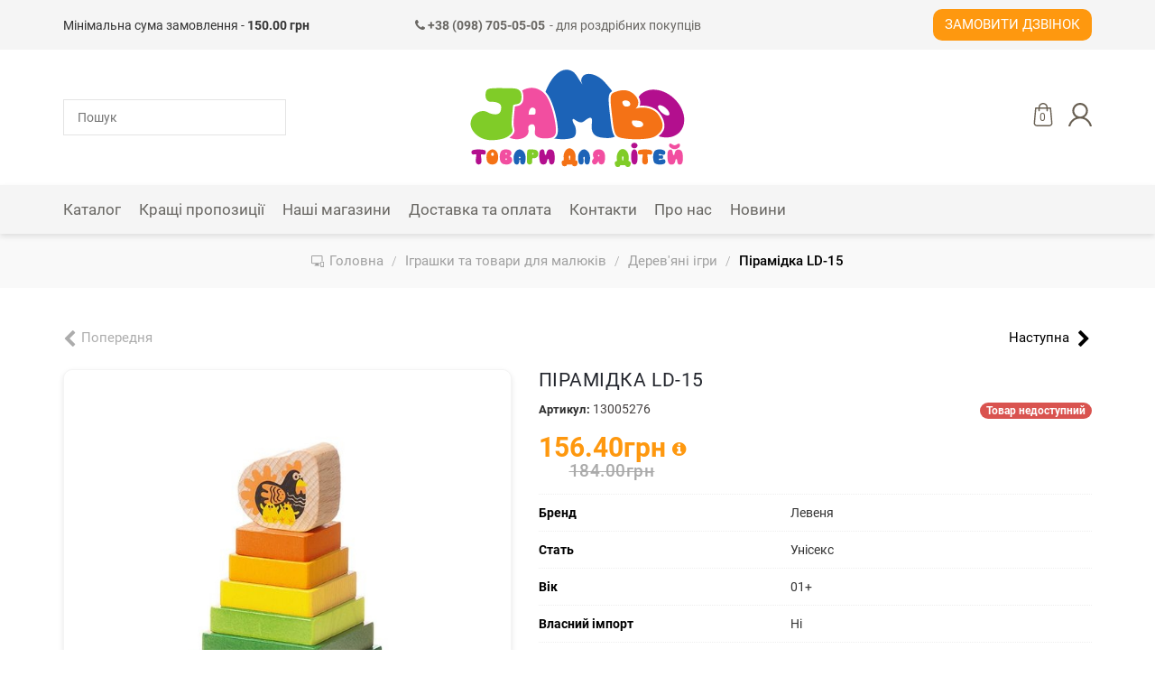

--- FILE ---
content_type: text/html; charset=UTF-8
request_url: https://jambo.ua/08-igrushki-i-tovary-dlya-malyshey/98-derevyannye-igry/200589035-piramidka-ld-15
body_size: 15609
content:
<!DOCTYPE html>
<html lang="uk">
<head>
    <title>Пірамідка LD-15 - JAMBO купити в Києві, Україні за вигідною ціною на jambo.ua</title>
    <meta http-equiv="Content-Type" content="text/html; charset=UTF-8">
    <meta http-equiv="X-UA-Compatible" content="IE=edge">
    <meta name="viewport" content="width=device-width, initial-scale=1, maximum-scale=1">
    <meta name="format-detection" content="telephone=no">
    <meta name="theme-color" content="#3a3c43">
    <meta name="msapplication-navbutton-color" content="#3a3c43">
    <meta name="apple-mobile-web-app-capable" content="yes">
    <meta name="apple-mobile-web-app-status-bar-style" content="#3a3c43">
    <meta name="csrf-param" content="_csrf">
<meta name="csrf-token" content="FsDbo-1SZF5ZqinMzZFJR3NEtikAxkQ1wRIiyT27_atf8rPJjGZTNSmYW4Oh5R4tQTTlQFGOMHOzQhv7a-mH8g==">
    <meta name="title" content="Пірамідка LD-15 - JAMBO купити в Києві, Україні за вигідною ціною на jambo.ua">
<meta name="description" content="Пірамідка LD-15 в інтернет-магазині jambo.ua за найкращими цінами ✈ Доставка по всій Україні">
<meta property="og:title" content="Пірамідка LD-15 - JAMBO купити в Києві, Україні за вигідною ціною на jambo.ua">
<meta property="og:description" content="Пірамідка LD-15 в інтернет-магазині jambo.ua за найкращими цінами ✈ Доставка по всій Україні">
<meta property="og:image" content="https://jambo.ua/uploads/products/original/15457/3ba532d318dba72c01ae80d678594bded16132ac.jpg">
<meta property="og:url" content="https://jambo.ua/08-igrushki-i-tovary-dlya-malyshey/98-derevyannye-igry/200589035-piramidka-ld-15">
<meta property="og:type" content="website">
<meta property="og:site_name" content="Jambo">
<meta name="facebook-domain-verification" content="5sphkiyqy38icxe1qkdd2ve07hrha5">
<link href="https://jambo.ua/08-igrushki-i-tovary-dlya-malyshey/98-derevyannye-igry/200589035-piramidka-ld-15" rel="canonical">
<link href="/css/bootstrap.min.css?v=0.09" rel="stylesheet">
<link href="/fonts/roboto/roboto-v20-cyrillic-300.woff2" rel="preload" as="font" crossorigin>
<link href="/fonts/roboto/roboto-v20-cyrillic-regular.woff2" rel="preload" as="font" crossorigin>
<link href="/fonts/roboto/roboto-v20-cyrillic-500.woff2" rel="preload" as="font" crossorigin>
<link href="/fonts/roboto/roboto-v20-cyrillic-700.woff2" rel="preload" as="font" crossorigin>
<link href="/fonts/roboto/roboto-v20-cyrillic-900.woff2" rel="preload" as="font" crossorigin>
<link href="/fonts/fontawesome/fontawesome-webfont.woff2" rel="preload" as="font" crossorigin>
<link href="/css/main.css?v=0.50" rel="stylesheet">
<style>.iti-mobile .intl-tel-input.iti-container{
    z-index: 99999;
}</style>
<script>var messages = {"options":{"title":"Попередження","msg":"\u003Cp\u003EВи повинні вказати всі опції товару.\u003C\/p\u003E"},"button":{"update":"Обновити","updated":"Поновлено","add":"У кошик","added":"Додано"},"phones":{"-99":"Невірний номер телефону","0":"Невірний номер телефону","1":"Невірний код країни","2":"Номер телефону короткий","3":"Номер телефону довгий","4":"Невірний номер телефону"},"validations":{"phone":"Невірний номер телефону"}};
var packText = "";
var AppConfig = {"language":"uk","events":true};</script>    <!-- Google Tag Manager -->
<script>
    (function (w, d, s, l, i) {
        w[l] = w[l] || [];
        w[l].push({
            'gtm.start':
                new Date().getTime(), event: 'gtm.js'
        });
        var f = d.getElementsByTagName(s)[0],
            j = d.createElement(s),
            dl = l != 'dataLayer' ? '&l=' + l : '';
        j.async = true;
        j.src =
            'https://www.googletagmanager.com/gtm.js?id=' + i + dl;
        f.parentNode.insertBefore(j, f);
    })(window, document, 'script', 'dataLayer', 'GTM-KXSMRQH');
</script>
<!-- End Google Tag Manager -->    <!-- Global Site Tag (gtag.js)-->
<script async src="https://www.googletagmanager.com/gtag/js?id=AW-602514851"></script>
<script>
    window.dataLayer = window.dataLayer || [];
    function gtag() {dataLayer.push(arguments);}
    gtag('js', new Date());
    gtag('config', 'AW-602514851');
</script>
<!-- End Global Site Tag -->    <!-- Facebook Pixel Code -->
<script>
    !function(f,b,e,v,n,t,s)
    {if(f.fbq)return;n=f.fbq=function(){n.callMethod?
        n.callMethod.apply(n,arguments):n.queue.push(arguments)};
        if(!f._fbq)f._fbq=n;n.push=n;n.loaded=!0;n.version='2.0';
        n.queue=[];t=b.createElement(e);t.async=!0;
        t.src=v;s=b.getElementsByTagName(e)[0];
        s.parentNode.insertBefore(t,s)}(window,document,'script', 'https://connect.facebook.net/en_US/fbevents.js');
    fbq('init', '687563318630218');
    fbq('track', 'PageView');
</script>
<!-- End Facebook Pixel Code --></head>
<body>
<noscript><img height="1" width="1" src="https://www.facebook.com/tr?id=687563318630218&ev=PageView&noscript=1" alt="facebook"></noscript><!-- Google Tag Manager (no)-->
<noscript>
    <iframe src="https://www.googletagmanager.com/ns.html?id=GTM-KXSMRQH"
            width="0"
            height="0"
            style="display:none;visibility:hidden"></iframe>
</noscript>
<!-- End Google Tag Manager -->
<div class="overlay"></div>
<div class="loader-wrap" style="z-index: 8050;">
    <div class="loader"></div>
</div>

<header>
    <div class="top_bar hidden-xs">
        <div class="container">
            <div class="contactinfo">
                <div class="col-xs-12 col-sm-6 col-md-4">Мінімальна сума замовлення - <b>150.00 грн</b></div><div class="col-xs-12 col-sm-6 col-md-4 text-left"><a href="tel:+380987050505" style="font-size:14px; color:#696763; display: block; white-space: nowrap;"><i class="fa fa-phone"></i><strong> +38 (098) 705-05-05</strong><span style="display: inline-block; margin-left: 5px;">- для роздрібних покупців</span></a></div><div class="col-xs-12 col-sm-12 col-md-4 request-call-block"><a class="request-call-button button text-uppercase user-options-link fancy-link" href="/request-call" rel="nofollow">Замовити дзвінок</a></div>            </div>
        </div>
    </div>
    <div class="site-header__menubar">
        <div class="container">
            <div class="grid-container">
                <div class="header-search-container grid-item">
                    <form id="serch-form" class="vertical_align" action="/search" method="get">                    <div class="form-group">
                        <input type="text" class="search-input" name="Product[searchQuery]" placeholder="Пошук" autocomplete="off" data-url="/keylist">                    </div>
                    </form>                    <div class="search-content" id="search-content"></div>
                </div>
                <div class="site-header__logo grid-item">
                    <a href="/">
                        <img src="/images/home/Logo_JAMBO.svg" alt="Jambo" title="Jambo">
                    </a>
                </div>
                                <div class="navigation-button-block grid-item">
                    <div class="header-button header-menu-button visible-xs"><i class="fa fa-bars"></i></div>
                    <div class="mobile-phone-number text-center small visible-xs"><a href="tel:+380987050505"><i class="fa fa-phone"></i><strong> +38 (098) 705-05-05</strong></a></div>
                    <div class="header-buttons-wrap">
                        
                        <div class="header-button header-search visible-xs">
                            <a href="#" class="header-action-link header-serach-action-link"
                               title="Пошук">
                                <svg class="header-cart-icon">
                                    <use xlink:href="/img/icons/icons.svg#search"></use>
                                </svg>
                            </a>
                        </div>
                                                <div class="header-button header-cart">
                            <a href="#" class="header-action-link header-cart-action-link"
                               title="Кошик">
                                <svg class="header-cart-icon">
                                    <use xlink:href="/img/icons/icons.svg#shopping-bag"/>
                                </svg>
                                <span
                                    class="header-quantity-value header-cart-quantity-value">0</span>
                            </a>
                        </div>
                        <div class="header-button header-authorization dropdown">
                                <a href="/login"
       class="header-action-link user-options-link fancy-link login">
        <svg class="header-cart-icon"><use xlink:href="/img/icons/icons.svg#user"></use></svg>
    </a>
                        </div>
                    </div>
                </div>
            </div>
        </div>
    </div>
    <div class="top_bar visible-xs">
        <div class="container">
            <div class="contactinfo">
                <div class="col-xs-12 request-call-block">
                    <a class="request-call-button button text-uppercase user-options-link fancy-link" href="/request-call" rel="nofollow">Замовити дзвінок</a>                </div>
            </div>
        </div>
    </div>
    <div class="menubar-section hidden-xs">
        <div class="container">
            <div class="vertical_align flex-justify-between">
                <div class="mainmenu">
                    <ul id="main-menu" class="navbar-nav collapsebar-collapse"><li class="dropdown"><a class="has-arrow dropdown-toggle" href="/catalog" data-toggle="dropdown"><span class="page-section-menu-title">Каталог</span> </a><ul id="w4" class="container dropdown-menu"><li class="catalogue-dropdown-menu flex">
        <div class="showcase-block">
        <ul id="w2" class="showcase-colection-list"><li style="height:25%" data-key="0"><a href="/luchshee-predlozhenie" data-image="/uploads/images/showcases/1603310050_rXjKcE.png"><svg style="fill:#3891E6;"><use xlink:href="/img/icons/icons.svg#fire"></use></svg>Найкраща пропозиція</a></li>
<li style="height:25%" data-key="1"><a href="/new" data-image="/uploads/images/slides/new.jpg"><svg style="fill:#4FA86A;"><use xlink:href="/img/icons/icons.svg#web"></use></svg>New</a></li>
<li style="height:25%" data-key="2"><a href="/hit" data-image="/uploads/images/slides/images_HIT.jpg"><svg style="fill:#794DA6;"><use xlink:href="/img/icons/icons.svg#shapes"></use></svg>Hit</a></li>
<li style="height:25%" data-key="3"><a href="/sale" data-image="/uploads/images/slides/53736_onsite_bet_ket_sale.jpg"><svg style="fill:#0000CC;"><use xlink:href="/img/icons/icons.svg#percentage"></use></svg>Sale</a></li></ul>    </div>

        <div class="category-block">
        <div class="category-colection-block flex">
            <ul class="category-colection-list" style="width:50%"><li><a href="/catalogue" data-image="/img/white_image.png">Усі товари</a></li><li><a href="/01-igrushki-dlya-malchikov" data-image="/uploads/images/slides/igrushki-dlya-malchikov.jpg">Іграшки для хлопчиків</a></li><li><a href="/02-igrushki-dlya-devochek" data-image="/uploads/images/slides/devochek.jpg">Іграшки для дівчаток</a></li><li><a href="/06-razvivayushchie-i-tvorcheskie-igry" data-image="/uploads/images/categories/1597748486_aGTJ1m.jpg">Розвиваючі і творчі ігри</a></li><li><a href="/07-sport-i-otdykh" data-image="/uploads/images/categories/1597748570_WBT0T0.jpg">Спорт і відпочинок</a></li><li><a href="/08-igrushki-i-tovary-dlya-malyshey" data-image="/uploads/images/categories/1597748924_ZEx1nY.jpg">Іграшки та товари для малюків</a></li><li><a href="/10-myagkaya-igrushka" data-image="/uploads/images/categories/1597753003_CrwGlU.jpg">М&#039;яка іграшка</a></li><li><a href="/11-transport-dlya-detey" data-image="/uploads/images/slides/%D0%A2%D1%80%D0%B0%D0%BD%D1%81%D0%BF%D0%BE%D1%80%D1%82.jpg">Транспорт для дітей</a></li><li><a href="/12-knigi-i-kantselyariya" data-image="/uploads/images/categories/1597753033_GAdktB.jpg">Книги і канцелярія</a></li><li><a href="/157-sumki--koshelki--breloki" data-image="/uploads/images/categories/1597753619_Uk05q6.jpg">Сумки, гаманці, брелоки</a></li></ul><ul class="category-colection-list" style="width:50%"><li><a href="/22-antistress" data-image="/uploads/images/categories/1597821642_dajus5.jpg">Антистрес</a></li><li><a href="/23-vse-dlya-prazdnika" data-image="/uploads/images/categories/1597821693_vpFNEj.jpg">Все для свята</a></li><li><a href="/25-sezonnye-tovary" data-image="/uploads/images/categories/1597753388_JvbwD8.jpg">Сезонні товари</a></li><li><a href="/94-igrushki-na-radioupravlenii" data-image="/uploads/images/categories/1604995772_VscGpi.png">Іграшки на радіокеруванні</a></li><li><a href="/04-konstruktory/125-konstruktory-dlya-malyshey" data-image="/img/icons/no_image.jpg">Конструктори для малюків</a></li><li><a href="/109-igrovye-figurki" data-image="/uploads/images/categories/1604995688_FDE3OV.jpg">Ігрові фігурки</a></li><li><a href="/158-multimedia-i-aksessuary" data-image="/uploads/images/categories/1597822089_utVtIG.jpg">Мультимедіа та аксесуари</a></li><li><a href="/173-geymerskiy-merch" data-image="/uploads/images/categories/1597821890_gndm_f.jpg">Геймерський мерч</a></li><li><a href="/209-turizm-i-kemping" data-image="/img/icons/no_image.jpg">Туризм і кемпінг</a></li><li><a href="/227-dorozhni-sumki-ta-valizi" data-image="/img/icons/no_image.jpg">Дорожні сумки та валізи</a></li></ul>        </div>
        <div class="product-block">
                        <img src="/img/white_image.png" alt="Jambo">
        </div>
    </div>
</li></ul></li>
<li><a href="/luchshee-predlozhenie"><span class="page-section-menu-title">Кращі пропозиції</span></a></li>
<li><a href="/addresses"><span class="page-section-menu-title">Наші магазини</span></a></li>
<li><a href="/delivery"><span class="page-section-menu-title">Доставка та оплата</span></a></li>
<li><a href="/contacts"><span class="page-section-menu-title">Контакти</span></a></li>
<li><a href="/about"><span class="page-section-menu-title">Про нас</span></a></li>
<li><a href="/news"><span class="page-section-menu-title">Новини</span></a></li></ul>                </div>
                                <div class="navigation-button-block">
                    <div class="header-button header-cart">
                        <a href="#" class="header-action-link header-cart-action-link"
                           title="Кошик">
                            <svg class="header-cart-icon">
                                <use xlink:href="/img/icons/icons.svg#shopping-bag"/>
                            </svg>
                            <span
                                class="header-quantity-value header-cart-quantity-value">0</span>
                        </a>
                    </div>
                    <div
                        class="header-button header-authorization dropdown">    <a href="/login"
       class="header-action-link user-options-link fancy-link login">
        <svg class="header-cart-icon"><use xlink:href="/img/icons/icons.svg#user"></use></svg>
    </a>
</div>
                </div>
            </div>
        </div>
    </div>
</header>
    <div class="breadcrumbs">
        <div class="container">
            <ul class="breadcrumb" itemscope itemtype="http://schema.org/BreadcrumbList"><li itemprop="itemListElement" itemscope itemtype="http://schema.org/ListItem"><a class="home-link" href="/" itemprop="item"><span itemprop="name">Головна</span></a><meta itemprop="position" content="1" ></li><li itemprop="itemListElement" itemscope itemtype="http://schema.org/ListItem"><a href="/08-igrushki-i-tovary-dlya-malyshey" itemprop="item"><span itemprop="name">Іграшки та товари для малюків</span></a><meta itemprop="position" content="2" ></li><li itemprop="itemListElement" itemscope itemtype="http://schema.org/ListItem"><a href="/08-igrushki-i-tovary-dlya-malyshey/98-derevyannye-igry" itemprop="item" data-url="/08-igrushki-i-tovary-dlya-malyshey/98-derevyannye-igry"><span itemprop="name">Дерев&#039;яні ігри</span></a><meta itemprop="position" content="3" ></li><li class="active" itemprop="itemListElement" itemscope itemtype="http://schema.org/ListItem"><span itemprop="name">Пірамідка LD-15</span><meta itemprop="position" content="4" ></li></ul>        </div>
    </div>

<div class="card-product-index" itemscope itemtype="https://schema.org/Product" data-category="Дерев'яні ігри">
    <div class="container">
        <div class="row">
            <div class="col-xs-12">
                <div class="change-product">
                                            <span class="prev disabled">Попередня</span>                                                                <a href="/08-igrushki-i-tovary-dlya-malyshey/98-derevyannye-igry/13001145-shnurivka-derev---tvarini--art--yji041103----500sht----derevo--blister--14x14x1sm--jambo--200494114" data-pjax="0"><span class="next">Наступна</span></a>                                    </div>
            </div>
        </div>
        <div class="row card-product-wrap">
            <div class="card-product-image-box">
                                <div class="card-display-image">
                                                            <span class="label-wrapper sold">
                            <span class="showcase-label">Продано</span>
                        </span>

                    <div id="w0" class="product-images"><div class="slider-item"><a class="card-image-link" href="#" rel="nofollow" data-type="image" data-src="/uploads/products/original/15457/3ba532d318dba72c01ae80d678594bded16132ac.jpg" data-thumbnail="/uploads/products/original/15457/3ba532d318dba72c01ae80d678594bded16132ac.jpg"><img src="/uploads/products/original/15457/3ba532d318dba72c01ae80d678594bded16132ac.jpg" alt="Пірамідка LD-15" title="Пірамідка LD-15" itemprop="image" content="/uploads/products/original/15457/3ba532d318dba72c01ae80d678594bded16132ac.jpg"></a></div></div><div id="thumbnail-wrap"></div>                </div>
            </div>
            <div class="card-product-info-box">
                <input type="hidden" class="product-pk-input" name="DocumentContent[product_id]" value="15457" data-url="/checkout/shops?product_id=15457">                <input type="hidden" id="delivery_object_id" name="Document[delivery_object_id]">                <div id="pjax-product-card-container" data-pjax-container="" data-pjax-timeout="3000" data-url="/products/index?path=08-igrushki-i-tovary-dlya-malyshey/98-derevyannye-igry/200589035-piramidka-ld-15">                                <h1 class="product-header-title" itemprop="name">Пірамідка LD-15</h1>

                <div class="card-product-header-info stock-item">
                                        <div class="product-header-article">
                        <span>Артикул: </span>13005276                        <meta itemprop="mpn" content="13005276">
                        <meta itemprop="productID" content="13005276">
                        <meta itemprop="sku" content="13005276">
                    </div>

                                                                <div class="product-stock-status">
                                                            <span class="badge" style="background: #d9534f">Товар недоступний</span>                                                    </div>
                                    </div>
                <div class="card-product-stock-options">
                                        <div class="product-stock-info">
                                                <div class="product-stock-price-wrap" itemprop="offers" itemscope
                             itemtype="https://schema.org/Offer">
                            <div class="product-item-price-block"><div class="product-price">156.40грн<input type="hidden" class="product-price-input" name="Product[price]" value="156.4">                                    <span class="price-info">
                                            <i class="fa fa-info-circle"></i>                                        <span class="price-info-wrap">
                                            <span
                                                class="price-info-content">Акційна ціна</span>
                                        </span>
                                    </span>
                                </div><div class="product-price-old">184.00грн</div></div><meta itemprop="price" content="156.40">                            <meta itemprop="priceCurrency" content="UAH">
                            <meta itemprop="availability" content="http://schema.org/InStock">
                            <meta itemprop="url" content="https://jambo.ua/08-igrushki-i-tovary-dlya-malyshey/98-derevyannye-igry/200589035-piramidka-ld-15">
                            <meta itemprop="itemCondition" content="https://schema.org/NewCondition">
                            <meta itemprop="priceValidUntil" content="2027-01-21">
                        </div>
                    </div>

                                                                <div class="features">
                                                            <div class="feature-item">
                                    <span class="feature-title">Бренд</span>
                                    <span class="feature-value">Левеня</span>
                                                                            <div class="hidden" itemprop="brand" itemtype="https://schema.org/Brand" itemscope>
                                            <meta itemprop="name" content="Левеня">
                                        </div>
                                                                    </div>
                                                            <div class="feature-item">
                                    <span class="feature-title">Стать</span>
                                    <span class="feature-value">Унісекс</span>
                                                                    </div>
                                                            <div class="feature-item">
                                    <span class="feature-title">Вік</span>
                                    <span class="feature-value">01+</span>
                                                                    </div>
                                                            <div class="feature-item">
                                    <span class="feature-title">Власний імпорт</span>
                                    <span class="feature-value">Ні</span>
                                                                    </div>
                                                    </div>
                    
                    <div class="card-product-options">
                                                                                <div class="product-options-wrap product-quantity-wrap">
                                <div class="product-options-item">
                                    <div class="quantity-counter-wrap product-card-button-block disabled">
                                        <p class="product-option-title"></p>
                                        <div class="cart-product-quantity">
                                            <span class="product-less" data-value="-1"></span>
                                            <input type="number" class="product-quantity" name="DocumentContent[quantity]" value="1" data-pack-count="1" data-max="1" data-control="1" data-relative-input=".product-pack" data-update-url="/checkout/update/15457">                                            <input type="text" class="product-pack hidden" name="DocumentContent[number_of_packs]" value="1 уп." data-max="1" data-control="1" data-pack-count="1" data-relative-input=".product-quantity" data-update-url="/checkout/update/15457">                                            <span class="product-more" data-value="1"></span>
                                        </div>
                                        <div class="quantity-max">
                                            <div
                                                class="quantity-max-content">Доступно: 1</div>
                                        </div>
                                                                            </div>
                                    <div class="product-card-button-block">
                                        <p class="product-option-title"></p>
                                        <a class="button add-to-cart-button" rel="nofollow"
                                           href="/checkout/add"
                                           data-product="15457">
                                            <span class="cart-button-image-block">
                                                <svg><use xlink:href="/img/icons/icons.svg#shopping-bag-1"/></svg>
                                                <span
                                                    class="count_on_document hidden">0</span>
                                            </span>
                                            <span class="title">У кошик</span>                                        </a>
                                    </div>

                                                                                                                <div class="product-card-button-block text-center" style="width: 100%;">
                                            <p class="product-option-title"></p>
                                            <a class="blue-button pickup-today-button" rel="nofollow" href="#shops">
                                                    <span class="cart-button-image-block">
                                                        <svg><use xlink:href="/img/icons/page-icon.svg#delivery"/></svg>
                                                    </span> Забрати з магазину</a>
                                        </div>
                                                                    </div>
                            </div>
                                            </div>
                </div>
                </div>
                <!-- Описание, характеристики товара-->
                <div class="product-info-footer">
                    <ul class="products-info-tabs" role="tablist">
                        <li role="presentation" class="active">
                            <a href="#description" aria-controls="description" role="tab"
                               data-toggle="tab" rel="nofollow">Опис</a>
                        </li>
                        <li role="presentation">
                            <a href="#payment" aria-controls="payment" role="tab"
                               data-toggle="tab" rel="nofollow">Оплата</a>
                        </li>
                        <li role="presentation">
                            <a href="#delivery" aria-controls="delivery" role="tab"
                               data-toggle="tab" rel="nofollow">Доставка</a>
                        </li>
                        <li role="presentation">
                            <a href="#return" aria-controls="return" role="tab"
                               data-toggle="tab" rel="nofollow">Повернення</a>
                        </li>
                    </ul>
                    <div class="tab-content products-info">

                                                <div role="tabpanel" class="tab-pane active"
                             id="description" itemprop="description">
                                                            Дерев'яна розвиваюча іграшка пірамідка "LD-15" Cubika<br/>Гра з пірамідкою знайомить дитину з формами і геометричними фігурами.<br/>Розвиває моторику рук і логічне мислення.<br/><br/>Для дітей від 18 місяців.<br/><br/>Розмір упаковки: 9х9х13 см                                                    </div>

                                                <div role="tabpanel" class="tab-pane" id="payment">
                            <p><span style="font-size:14px;"></span></p>

<p><b>1. ОПЛАТА НА БАНКІВСЬКІ РЕКВІЗИТИ ПРИВАТБАНКУ</b></p>

<p style="margin-left:30pt;">Замовлення Ви можете оплатити на банківські реквізити ПриватБанку - переказ через термінал або сервіс Приват24.</p>

<p><b>2. ОНЛАЙН ОПЛАТА </b></p>

<p style="margin-left:35.4pt;">Картою Visa / Mastercard на сайті, через LiqPay від «Приват Банк»</p>

<p><b>3. ОПЛАТА ПРИ ОТРИМАННІ</b></p>

<p><span style="color:rgb(0,0,0);font-family:Tahoma, sans-serif, Arial, Helvetica;white-space:pre-wrap;">Ви можете оплатити замовлення при отриманні у відділенні "Нова пошта" та "Justin"</span></p>

<p><span style="color:rgb(0,0,0);font-family:Tahoma, sans-serif, Arial, Helvetica;white-space:pre-wrap;">Важливо! При виборі оплати при отриманні - <strong>обов'язкова передплата 150 грн</strong> на карту "ПриватБанк"</span><span style="color:rgb(0,0,0);font-family:Tahoma, sans-serif, Arial, Helvetica;white-space:pre-wrap;"></span></p>

<p>Зверніть увагу, при виборі послуги накладеного платежу компанією перевізником нараховується додаткова плата за цю послугу.</p>

<p><span style="color:rgb(0,0,0);font-family:Tahoma, sans-serif, Arial, Helvetica;white-space:pre-wrap;">Відправка замовлень сервісом "УКРПОШТА" здійснюється тільки <strong>за умови 100% передплати</strong> на карту.</span></p>                        </div>

                                                <div role="tabpanel" class="tab-pane" id="delivery">
                            <p><b>1. ДОСТАВКА ПО УКРАЇНІ</b></p>

<ul style="margin-left:40px;margin-bottom:10px;">
	<li>Доставка в відділення «НОВА ПОШТА» протягом 1 - 3 днів</li>
	<li>Доставка в відділення JUSTIN протягом 1 - 3 днів</li>
	<li>Доставка в відділення УКРПОШТА протягом 1 - 5 днів</li>
</ul>

<p><b>2. САМОВИВІЗ</b></p>

<p style="margin-left:40px;">Після підтвердження менеджером, замовлення можна забрати на наступний день з зручного для вас магазину</p>                        </div>

                                                <div role="tabpanel" class="tab-pane" id="return">
                            <p>Гарантія повернення грошей протягом 14 днів з моменту отримання товару. При відсутності механічних пошкоджень і відповідно до "Закону про захист прав споживача". При доставці товару кур'єром, товар може бути повернутий безпосередньо в момент доставки. Якщо повернення товару доставленого кур'єром відбувається без вагомих причин: несправний товар, не відповідає замовленням, опису (колір, розмір, функціонал), вартість доставки оплачується в повному обсязі.<br />
Повернення або обмін товару може бути здійснений при відсутності механічних пошкоджень і цілісності оригінальної упаковки.<br />
Якщо на момент обміну аналогічний товар відсутній, то ви можете зробити обмін товару на аналогічний за вартістю або придбати будь-який інший товар, відповідно, з перерахуванням вартості повернутого товару.</p>                        </div>
                    </div>
                </div>
            </div>
        </div>
        <div class="row card-product-comment-block">
            <div class="col-xs-12">
                                <span itemprop="aggregateRating" itemscope="" itemtype="https://schema.org/AggregateRating" class="d-none">
                    <meta itemprop="bestRating" content="5">
                    <meta itemprop="ratingValue" content="4.5">
                    <meta itemprop="reviewCount" content="1">
                </span>
                <div class="comment-button-block">
                    <a href="/write-review/15457" data-model='15457' rel="nofollow" class="create-review button">Залишити відгук</a>
                </div>
            </div>
        </div>

                <div class="row similar-products" id="similar-pjax-container"
             data-url="/products/similar-products/15457" style="display: none;">
            <div class="col-xs-12">
                <div class="section-title">Вам може сподобатись</div>
                <div id="similar-slider-section"></div>
                <div class="request-call-wrap text-center">
                    <h3>Не знайшли потрібну іграшку?</h3>
                    <h4>Телефонуйте, ми допоможемо підібрати!</h4>
                    <a href="/request-call"
                       class="request-call-button button text-uppercase user-options-link fancy-link"
                       rel="nofollow">Замовити дзвінок</a>
                </div>
            </div>
        </div>
    </div>
</div>

    <div class="shops-map" id="shops">
    <div class="shops-map-header">Наявність в магазинах</div>
    <div class="shops-map-container">
        <div class="map-container">
            <div id="map" class="map"></div>
        </div>
        <div class="shops-wrap">
            <input type="search" id="myInput" placeholder="Пошук..." class="form-control">
            <ul class="shops-list nav" id="shops-list"></ul>
        </div>
    </div>
    <ul id="template" class="hidden"><li class="shop-item" role="button">
    <div class="shop-item-header">
        <img src="/img/gps.svg" class="location-icon" alt="icon">
        <div class="shop-item-location">
            <div class="shop-name"></div>
            <div class="shop-address"></div>
        </div>
        <div class="shop-item-quantity-wrap">
            <div class="elements-numbers">
                <span class="elements-number"></span><span> шт</span>
                <div class="quantity-info">Залишок</div>
            </div>
            <div class="empty">Немає в наявності</div>
        </div>
    </div>
    <div class="shop-item-body">
        <ul class="shop-item-info">
            <li>
                <img src="/img/calendar.svg" class="icon" alt="icon">
                <span class="shop-schedule"></span>
            </li>
            <li>
                <img src="/img/phone-call.svg" class="icon" alt="icon">
                <span class="shop-phones"></span>
            </li>
        </ul>
        <div class="button-wrap text-right">
            <button class="blue-button pickup-today" data-sold="Замовити в магазин">Придбати</button>
        </div>
    </div>
</li>
</ul>
</div>

<footer>
    <div class="footer-main-wrap">
        <div class="container">
            <div class="row">
                <div class="footer-main-menu">
                    <div class="footer-main-item">
                        <iframe id="google-shops-map"
                                style="border:0; width:100%; height:100%; "
                                class="lazy"
                                data-url="https://www.google.com/maps/d/embed?mid=1R8efT7EZ-27ToQP088JfdvC9BN2jAtOv&hl=uk"
                                data-src="https://www.google.com/maps/d/embed?mid=1R8efT7EZ-27ToQP088JfdvC9BN2jAtOv&hl=uk"></iframe>
                    </div>
                    <div class="footer-main-item">
                        <div class="footer-contact-block"><div class="footer-main-title">Контакти для роздрібних покупців:</div><div class="footer-main-list"><p><a href="tel:+380987050505" style="white-space: nowrap;"><i class="fa fa-phone"></i> +38 (098) 705-05-05</a></p></div></div>                        <div class="footer-main-title">Графік роботи:</div>
                        <div class="footer-main-list"
                             style="margin-bottom: 0;"><p style="margin-bottom:5px;">Інтернет-магазин</p>

<p style="margin-bottom:5px;">Пн-Пт: 10:00-18:00<br />
Сб-Нд: вихідний</p>

<p> </p></div>
                    </div>
                </div>
            </div>
        </div>
    </div>
    <div class="footer-copyright">
        <div class="container-fluid" style="padding: 0 76px">
            <div class="row">
                <div class="footer-copyright-wrap">

                    <div class="footer-copyright-block application-wrap">
                        <div class="application-title">Jambo&trade; в твоєму смартфоні</div>
                        <ul class="application-buttons">
                            <li class="application-buttons-item">
                                <a class="application-button" href="https://play.google.com/store/apps/details?id=ua.complife.jambo"
                                   target="_blank" title="Google Play Market" rel="nofollow">
                                    <img src="/img/application/PlayMarket-app-logo.png" alt="Google play">
                                </a>
                            </li>
                            <li class="application-buttons-item">
                                <a class="application-button" href="https://apps.apple.com/ua/app/jambo/id1518288937?l=ru"
                                   target="_blank" title="App store" rel="nofollow">
                                    <img src="/img/application/appStore-app-logo.png" alt="App store">
                                </a>
                            </li>
                        </ul>
                    </div>

                    <div class="footer-copyright-block">
                        <a href="/">
                            <img class="footer-logo-icon" src="/images/home/Logo_JAMBO.svg"
                                 alt="Jambo">
                        </a>
                    </div>

                    <div class="footer-copyright-block copyrights-wrap">
                        <div class="copyright-title">
                            &copy; 2014-2026 Jambo</div>
                        <div class="copyright-text">Всі права захищені. Використання матеріалів даного сайту можливе тільки з посиланням на джерело.</div>
                    </div>

                    <div class="footer-copyright-block footer-social"><ul class="social-list"><li><a href="https://www.instagram.com/jambo.ua/" title="Instagram" rel="nofollow" target="_blank"><i class="fa fa-instagram"></i></a></li><li><a href="https://www.facebook.com/jambo.igrashki/" title="Facebook" rel="nofollow" target="_blank"><i class="fa fa-facebook"></i></a></li></ul></div>

                    <div class="footer-copyright-block">
                        <div class="developer-link">
                            <img src="/img/complife.png" alt="СompLife" title="Розробники сайту">
                            <span>Розробники сайту</span>
                        </div>
                    </div>
                </div>
            </div>
        </div>
    </div>
</footer>
<div class="sidebar-menu">
    <div class="sidebar-block">
        <div class="sidebar-navigation-block active">
            <div class="sidebar-action-block">
                <a href="#" class="sidebar-close-button"></a>
            </div>
            <div class="sidebar-nav">
                <ul class="sidebar-nav-list">
                                            <li >
                            <a class="has-arrow" data-menu="3"                                    href="/catalog"><span class="page-section-menu-title">Каталог</span></a>
                        </li>
                                            <li >
                            <a                                    href="/luchshee-predlozhenie"><span class="page-section-menu-title">Кращі пропозиції</span></a>
                        </li>
                                            <li >
                            <a                                    href="/addresses"><span class="page-section-menu-title">Наші магазини</span></a>
                        </li>
                                            <li >
                            <a                                    href="/delivery"><span class="page-section-menu-title">Доставка та оплата</span></a>
                        </li>
                                            <li >
                            <a                                    href="/contacts"><span class="page-section-menu-title">Контакти</span></a>
                        </li>
                                            <li >
                            <a                                    href="/about"><span class="page-section-menu-title">Про нас</span></a>
                        </li>
                                            <li >
                            <a                                    href="/news"><span class="page-section-menu-title">Новини</span></a>
                        </li>
                                        <li><a href="/checkout">Мій кошик</a></li>
                    <li>
                                                    <a class="user-options-link fancy-link login"
                               href="/login">Особистий кабінет</a>
                                            </li>
                </ul>
            </div>
            <div class="sidebar-social-block"><ul class="social-list"><li><a href="https://www.instagram.com/jambo.ua/" title="Instagram" rel="nofollow" target="_blank"><i class="fa fa-instagram"></i></a></li><li><a href="https://www.facebook.com/jambo.igrashki/" title="Facebook" rel="nofollow" target="_blank"><i class="fa fa-facebook"></i></a></li></ul></div>
                        <ul class="sidebar-contacts-block">
                <li>
                    <svg class="sidebar-contacts-icon">
                        <use xlink:href="/img/icons/icons.svg#phone-call"/>
                    </svg>
                    <div class="sidebar-contacts-info">
                        <p style="margin-bottom: 10px;"><a href="mailto:jambo.kiev.ua@gmail.com" style="white-space: nowrap; color:#696763;"><i class="fa fa-envelope"></i> jambo.kiev.ua@gmail.com</a></p><p style="margin-bottom: 5px; font-weight: bold">для роздрібних покупців:</p><p style="margin-bottom: 5px;"><a href="tel:+380987050505" style="white-space: nowrap; color:#696763;"><i class="fa fa-phone"></i> +38 (098) 705-05-05</a></p><p style="margin-bottom: 10px;"><a href="mailto:jambo.toys@gmail.com" style="white-space: nowrap; color:#696763;"><i class="fa fa-envelope"></i> jambo.toys@gmail.com</a></p>                    </div>
                </li>
                <li>
                    <svg class="sidebar-contacts-icon">
                        <use xlink:href="/img/icons/icons.svg#clock"/>
                    </svg>
                    <div class="sidebar-contacts-info"><p style="margin-bottom:5px;">Інтернет-магазин</p>

<p style="margin-bottom:5px;">Пн-Пт: 10:00-18:00<br />
Сб-Нд: вихідний</p>

<p> </p></div>
                </li>
            </ul>
        </div>
                                    <div class="sidebar-dropdown-menu" data-menu="3">
                    <a href="#" class="hide-sidebar-dropdown-menu">Повернутися до меню</a>
                                            <div><ul id="sidebar-nav-list" class="sidebar-nav-list"><li><a class="category-item" href="/catalog" data-pjax="0"><span class="link-text">Усі товари</span></a></li><li class="dropdown"><a class="category-item dropdown-toggle" href="/01-igrushki-dlya-malchikov" data-pjax="0"><span class="link-text">Іграшки для хлопчиків</span></a><div class="dropdown-menu"><ul class="sub_menu"><li><a class="category-item" href="/01-igrushki-dlya-malchikov/122-roboty--transformery" data-pjax="0"><span class="link-text">Роботи, трансформери</span></a></li><li><a class="category-item" href="/01-igrushki-dlya-malchikov/91-metallicheskie-modeli-mashin" data-pjax="0"><span class="link-text">Металеві моделі машин</span></a></li><li><a class="category-item" href="/01-igrushki-dlya-malchikov/92-hotwheels" data-pjax="0"><span class="link-text">HotWheels</span></a></li><li><a class="category-item" href="/01-igrushki-dlya-malchikov/93-igrushechnyy-transport" data-pjax="0"><span class="link-text">Іграшковий транспорт</span></a></li><li><a class="category-item" href="/01-igrushki-dlya-malchikov/95-garazhi--treki--parkingi" data-pjax="0"><span class="link-text">Гаражі, треки, паркінги</span></a></li><li><a class="category-item" href="/01-igrushki-dlya-malchikov/96-igrovye-nabory" data-pjax="0"><span class="link-text">Ігрові набори</span></a></li><li><a class="category-item" href="/01-igrushki-dlya-malchikov/97-oruzhie-igrushechnoe" data-pjax="0"><span class="link-text">Зброя іграшкова</span></a></li><li><a class="category-item" href="/01-igrushki-dlya-malchikov/180-zheleznye-dorogi--poezda" data-pjax="0"><span class="link-text">Залізниці, Потяги</span></a></li><li><a class="category-item" href="/01-igrushki-dlya-malchikov/181-volchki-i-areny" data-pjax="0"><span class="link-text">Дзиги і Арени</span></a></li></ul></div></li><li class="dropdown"><a class="category-item dropdown-toggle" href="/02-igrushki-dlya-devochek" data-pjax="0"><span class="link-text">Іграшки для дівчаток</span></a><div class="dropdown-menu"><ul class="sub_menu"><li><a class="category-item" href="/02-igrushki-dlya-devochek/111-kukly-tipa-barbi" data-pjax="0"><span class="link-text">Ляльки типу Барбі</span></a></li><li><a class="category-item" href="/02-igrushki-dlya-devochek/112-pupsy--kukly" data-pjax="0"><span class="link-text">Пупси, ляльки</span></a></li><li><a class="category-item" href="/02-igrushki-dlya-devochek/113-igrushki-syurprizy--lol" data-pjax="0"><span class="link-text">Іграшки сюрпризи, LOL</span></a></li><li><a class="category-item" href="/02-igrushki-dlya-devochek/114-mebel-dlya-kukol--domiki--zamki" data-pjax="0"><span class="link-text">Меблі для ляльок, будиночки, замки</span></a></li><li><a class="category-item" href="/02-igrushki-dlya-devochek/117-kolyaski-dlya-kukol" data-pjax="0"><span class="link-text">Коляски для ляльок</span></a></li><li><a class="category-item" href="/02-igrushki-dlya-devochek/118-kukhni--posuda--bytovaya-tekhnika" data-pjax="0"><span class="link-text">Кухні, посуд, побутова техніка</span></a></li><li><a class="category-item" href="/02-igrushki-dlya-devochek/119-igrovye-nabory" data-pjax="0"><span class="link-text">Ігрові набори</span></a></li><li><a class="category-item" href="/02-igrushki-dlya-devochek/120-karety--loshadi--poni" data-pjax="0"><span class="link-text">Карети, коні, поні</span></a></li><li><a class="category-item" href="/02-igrushki-dlya-devochek/121-aksessuary-dlya-devochek" data-pjax="0"><span class="link-text">Аксесуари для дівчаток</span></a></li><li><a class="category-item" href="/02-igrushki-dlya-devochek/182-magaziny--kassovye-apparaty--produkty" data-pjax="0"><span class="link-text">Магазини, касові апарати, продукти</span></a></li></ul></div></li><li class="dropdown"><a class="category-item dropdown-toggle" href="/06-razvivayushchie-i-tvorcheskie-igry" data-pjax="0"><span class="link-text">Розвиваючі і творчі ігри</span></a><div class="dropdown-menu"><ul class="sub_menu"><li><a class="category-item" href="/06-razvivayushchie-i-tvorcheskie-igry/126-logika--golovolomki" data-pjax="0"><span class="link-text">Логіка, головоломки</span></a></li><li><a class="category-item" href="/06-razvivayushchie-i-tvorcheskie-igry/127-sportivnye-nastolnye-igry" data-pjax="0"><span class="link-text">Спортивні настільні ігри</span></a></li><li><a class="category-item" href="/06-razvivayushchie-i-tvorcheskie-igry/128-molberty--dostochki-dlya-risovaniya" data-pjax="0"><span class="link-text">Мольберти, дощечки для малювання</span></a></li><li><a class="category-item" href="/06-razvivayushchie-i-tvorcheskie-igry/129-nabory-dlya-tvorchestva" data-pjax="0"><span class="link-text">Набори для творчості</span></a></li><li><a class="category-item" href="/06-razvivayushchie-i-tvorcheskie-igry/131-muzykalnye-instrumenty" data-pjax="0"><span class="link-text">Музичні інструменти</span></a></li><li><a class="category-item" href="/06-razvivayushchie-i-tvorcheskie-igry/132-nastolnye-igry" data-pjax="0"><span class="link-text">Настільні ігри</span></a></li><li><a class="category-item" href="/06-razvivayushchie-i-tvorcheskie-igry/192-nabory-dlya-lepki--kineticheskiy-pesok" data-pjax="0"><span class="link-text">Набори для ліплення, кінетичний пісок</span></a></li><li><a class="category-item" href="/06-razvivayushchie-i-tvorcheskie-igry/193-nauchnye-igry--opyty" data-pjax="0"><span class="link-text">Наукові ігри, досліди</span></a></li><li><a class="category-item" href="/06-razvivayushchie-i-tvorcheskie-igry/194-pazly--mozaiki" data-pjax="0"><span class="link-text">Пазли, мозаїки</span></a></li><li><a class="category-item" href="/06-razvivayushchie-i-tvorcheskie-igry/201-kartiny-po-nomeram--gravyury" data-pjax="0"><span class="link-text">Картини за номерами, гравюри</span></a></li></ul></div></li><li class="dropdown"><a class="category-item dropdown-toggle" href="/07-sport-i-otdykh" data-pjax="0"><span class="link-text">Спорт і відпочинок</span></a><div class="dropdown-menu"><ul class="sub_menu"><li><a class="category-item" href="/07-sport-i-otdykh/135-sportivnye-igry" data-pjax="0"><span class="link-text">Спортивні ігри</span></a></li><li><a class="category-item" href="/07-sport-i-otdykh/136-bokserskie-nabory" data-pjax="0"><span class="link-text">Боксерські набори</span></a></li><li><a class="category-item" href="/07-sport-i-otdykh/137-skeyty--roliki" data-pjax="0"><span class="link-text">Скейти, ролики</span></a></li><li><a class="category-item" href="/07-sport-i-otdykh/138-palatki--korziny" data-pjax="0"><span class="link-text">Намети, кошики</span></a></li><li><a class="category-item" href="/07-sport-i-otdykh/140-myachi" data-pjax="0"><span class="link-text">М&#039;ячі</span></a></li><li><a class="category-item" href="/07-sport-i-otdykh/141-sportivnye-aksessuary" data-pjax="0"><span class="link-text">Спортивні аксесуари</span></a></li></ul></div></li><li class="dropdown"><a class="category-item dropdown-toggle" href="/08-igrushki-i-tovary-dlya-malyshey" data-pjax="0"><span class="link-text">Іграшки та товари для малюків</span></a><div class="dropdown-menu"><ul class="sub_menu"><li><a class="category-item" href="/08-igrushki-i-tovary-dlya-malyshey/101-igrushki-i-aksessuary-dlya-kupaniya" data-pjax="0"><span class="link-text">Іграшки та аксесуари для купання</span></a></li><li><a class="category-item" href="/08-igrushki-i-tovary-dlya-malyshey/103-katalki" data-pjax="0"><span class="link-text">Каталки</span></a></li><li><a class="category-item" href="/08-igrushki-i-tovary-dlya-malyshey/105-proektory-i-svetilniki" data-pjax="0"><span class="link-text">Проектори та світильники</span></a></li><li><a class="category-item" href="/08-igrushki-i-tovary-dlya-malyshey/106-pogremushki--prorezyvateli" data-pjax="0"><span class="link-text">Брязкальця, прорізувачі</span></a></li><li><a class="category-item" href="/08-igrushki-i-tovary-dlya-malyshey/107-razvivayushchie-igrushki" data-pjax="0"><span class="link-text">Розвиваючі іграшки</span></a></li><li><a class="category-item" href="/08-igrushki-i-tovary-dlya-malyshey/108-kovriki" data-pjax="0"><span class="link-text">Килимки</span></a></li><li><a class="category-item" href="/08-igrushki-i-tovary-dlya-malyshey/110-aksessuary-dlya-detey" data-pjax="0"><span class="link-text">Аксесуари для дітей</span></a></li><li><a class="category-item" href="/08-igrushki-i-tovary-dlya-malyshey/98-derevyannye-igry" data-pjax="0"><span class="link-text">Дерев&#039;яні ігри</span></a></li><li><a class="category-item" href="/08-igrushki-i-tovary-dlya-malyshey/183-podveski-na-krovatki-i-kolyaski--mobili" data-pjax="0"><span class="link-text">Підвіски на ліжечка і коляски, мобілі</span></a></li><li><a class="category-item" href="/08-igrushki-i-tovary-dlya-malyshey/184-pryguny" data-pjax="0"><span class="link-text">Стрибуни</span></a></li><li><a class="category-item" href="/08-igrushki-i-tovary-dlya-malyshey/185-sortery--piramidki" data-pjax="0"><span class="link-text">Сортери, пірамідки</span></a></li><li><a class="category-item" href="/08-igrushki-i-tovary-dlya-malyshey/186-telefony--planshety--interaktivnye-plakaty" data-pjax="0"><span class="link-text">Телефони, планшети, інтерактивні плакати</span></a></li></ul></div></li><li><a class="category-item" href="/10-myagkaya-igrushka" data-pjax="0"><span class="link-text">М&#039;яка іграшка</span></a></li><li class="dropdown"><a class="category-item dropdown-toggle" href="/11-transport-dlya-detey" data-pjax="0"><span class="link-text">Транспорт для дітей</span></a><div class="dropdown-menu"><ul class="sub_menu"><li><a class="category-item" href="/11-transport-dlya-detey/133-velosipedy" data-pjax="0"><span class="link-text">Велосипеди</span></a></li><li><a class="category-item" href="/11-transport-dlya-detey/134-samokaty--begovely" data-pjax="0"><span class="link-text">Самокати, велобіг</span></a></li><li><a class="category-item" href="/11-transport-dlya-detey/195-tolokary" data-pjax="0"><span class="link-text">Толокари</span></a></li></ul></div></li><li class="dropdown"><a class="category-item dropdown-toggle" href="/12-knigi-i-kantselyariya" data-pjax="0"><span class="link-text">Книги і канцелярія</span></a><div class="dropdown-menu"><ul class="sub_menu"><li><a class="category-item" href="/12-knigi-i-kantselyariya/160-knigi--razvivayushchie-materialy" data-pjax="0"><span class="link-text">Книги, розвиваючі матеріали</span></a></li><li><a class="category-item" href="/12-knigi-i-kantselyariya/161-albomy--raskraski" data-pjax="0"><span class="link-text">Альбоми, розмальовки</span></a></li><li><a class="category-item" href="/12-knigi-i-kantselyariya/162-tsvetnaya-bumaga--karton" data-pjax="0"><span class="link-text">Кольоровий папір, картон</span></a></li><li><a class="category-item" href="/12-knigi-i-kantselyariya/163-karandashi--ruchki--korrektory" data-pjax="0"><span class="link-text">Олівці, ручки, коректори</span></a></li><li><a class="category-item" href="/12-knigi-i-kantselyariya/164-kraski--kisti--stakanchiki" data-pjax="0"><span class="link-text">Фарби, пензлі, стаканчики</span></a></li><li><a class="category-item" href="/12-knigi-i-kantselyariya/165-tetradi--bloknoty" data-pjax="0"><span class="link-text">Зошити, блокноти</span></a></li><li><a class="category-item" href="/12-knigi-i-kantselyariya/166-flomastery--markery" data-pjax="0"><span class="link-text">Фломастери, маркери</span></a></li><li><a class="category-item" href="/12-knigi-i-kantselyariya/167-kley--gliter" data-pjax="0"><span class="link-text">Клей, глітер</span></a></li><li><a class="category-item" href="/12-knigi-i-kantselyariya/168-tochilki--lastiki--lineyki" data-pjax="0"><span class="link-text">Точила, гумки, лінійки</span></a></li><li><a class="category-item" href="/12-knigi-i-kantselyariya/169-plastilin" data-pjax="0"><span class="link-text">Пластилін</span></a></li><li><a class="category-item" href="/12-knigi-i-kantselyariya/170-zakladki--indeksy--nakleyki" data-pjax="0"><span class="link-text">Закладки, індекси, наклейки</span></a></li><li><a class="category-item" href="/12-knigi-i-kantselyariya/171-nozhnitsi--kantselyarskie-nozhi" data-pjax="0"><span class="link-text">Ножиці, канцелярські ножі</span></a></li><li><a class="category-item" href="/12-knigi-i-kantselyariya/172-kantselyarskie-prenadlezhnosti" data-pjax="0"><span class="link-text">Канцелярське приладдя</span></a></li></ul></div></li><li><a class="category-item" href="/157-sumki--koshelki--breloki" data-pjax="0"><span class="link-text">Сумки, гаманці, брелоки</span></a></li><li class="dropdown"><a class="category-item dropdown-toggle" href="/22-antistress" data-pjax="0"><span class="link-text">Антистрес</span></a><div class="dropdown-menu"><ul class="sub_menu"><li><a class="category-item" href="/22-antistress/190-skvishi--igrushki-tyanuchki" data-pjax="0"><span class="link-text">Сквіші, іграшки-тягучки</span></a></li><li><a class="category-item" href="/22-antistress/191-slaymy" data-pjax="0"><span class="link-text">Слайми</span></a></li></ul></div></li><li><a class="category-item" href="/23-vse-dlya-prazdnika" data-pjax="0"><span class="link-text">Все для свята</span></a></li><li class="dropdown"><a class="category-item dropdown-toggle" href="/25-sezonnye-tovary" data-pjax="0"><span class="link-text">Сезонні товари</span></a><div class="dropdown-menu"><ul class="sub_menu"><li><a class="category-item" href="/25-sezonnye-tovary/149-naduvnye-tovary" data-pjax="0"><span class="link-text">Надувні товари</span></a></li><li><a class="category-item" href="/25-sezonnye-tovary/150-vodnoe-oruzhie" data-pjax="0"><span class="link-text">Водна зброя</span></a></li><li><a class="category-item" href="/25-sezonnye-tovary/151-mylnye-puzyri" data-pjax="0"><span class="link-text">Мильні бульбашки</span></a></li><li><a class="category-item" href="/25-sezonnye-tovary/152-vozdushnye-zmei--vetryachki--sachki" data-pjax="0"><span class="link-text">Повітряні змії, вітрячки, сачки</span></a></li><li><a class="category-item" href="/25-sezonnye-tovary/153-zontiki--dozhdeviki" data-pjax="0"><span class="link-text">Парасольки, дощовики</span></a></li><li><a class="category-item" href="/25-sezonnye-tovary/154-sanki--ledyanki" data-pjax="0"><span class="link-text">Санки, льодянки</span></a></li><li><a class="category-item" href="/25-sezonnye-tovary/196-nabory-dlya-pesochnitsy" data-pjax="0"><span class="link-text">Набори для пісочниці</span></a></li></ul></div></li><li class="dropdown"><a class="category-item dropdown-toggle" href="/94-igrushki-na-radioupravlenii" data-pjax="0"><span class="link-text">Іграшки на радіокеруванні</span></a><div class="dropdown-menu"><ul class="sub_menu"><li><a class="category-item" href="/94-igrushki-na-radioupravlenii/187-zhivotnye--roboty" data-pjax="0"><span class="link-text">Тварини, роботи</span></a></li><li><a class="category-item" href="/94-igrushki-na-radioupravlenii/188-kvadrokoptery--vertolety" data-pjax="0"><span class="link-text">Квадрокоптери, вертоліт</span></a></li><li><a class="category-item" href="/94-igrushki-na-radioupravlenii/189-transport" data-pjax="0"><span class="link-text">Транспорт</span></a></li></ul></div></li><li><a class="category-item" href="/04-konstruktory/125-konstruktory-dlya-malyshey" data-pjax="0"><span class="link-text">Конструктори для малюків</span></a></li><li class="dropdown"><a class="category-item dropdown-toggle" href="/109-igrovye-figurki" data-pjax="0"><span class="link-text">Ігрові фігурки</span></a><div class="dropdown-menu"><ul class="sub_menu"><li><a class="category-item" href="/109-igrovye-figurki/197-figurki-zhivotnykh-i-nasekomykh" data-pjax="0"><span class="link-text">Фігурки тварин та комах</span></a></li><li><a class="category-item" href="/109-igrovye-figurki/198-figurki-personazhey" data-pjax="0"><span class="link-text">Фігурки персонажів</span></a></li></ul></div></li><li class="dropdown"><a class="category-item dropdown-toggle" href="/158-multimedia-i-aksessuary" data-pjax="0"><span class="link-text">Мультимедіа та аксесуари</span></a><div class="dropdown-menu"><ul class="sub_menu"><li><a class="category-item" href="/158-multimedia-i-aksessuary/205-akusticheskie-sistemy--kolonki-" data-pjax="0"><span class="link-text">Акустичні системи (колонки)</span></a></li><li><a class="category-item" href="/158-multimedia-i-aksessuary/206-klaviatury-i-myshi" data-pjax="0"><span class="link-text">Клавіатури та миші</span></a></li><li><a class="category-item" href="/158-multimedia-i-aksessuary/207-naushniki-i-aksessuary" data-pjax="0"><span class="link-text">Навушники та аксесуари</span></a></li><li><a class="category-item" href="/158-multimedia-i-aksessuary/208-portativnye-zaryadnye-ustroystva" data-pjax="0"><span class="link-text">Портативні зарядні пристрої</span></a></li></ul></div></li><li class="dropdown"><a class="category-item dropdown-toggle" href="/173-geymerskiy-merch" data-pjax="0"><span class="link-text">Геймерський мерч</span></a><div class="dropdown-menu"><ul class="sub_menu"><li><a class="category-item" href="/173-geymerskiy-merch/175-minecraft" data-pjax="0"><span class="link-text">Minecraft</span></a></li><li><a class="category-item" href="/173-geymerskiy-merch/176-roblox" data-pjax="0"><span class="link-text">Roblox</span></a></li><li><a class="category-item" href="/173-geymerskiy-merch/177-fortnite" data-pjax="0"><span class="link-text">Fortnite</span></a></li><li><a class="category-item" href="/173-geymerskiy-merch/178-nanables" data-pjax="0"><span class="link-text">Nanables</span></a></li></ul></div></li><li class="dropdown"><a class="category-item dropdown-toggle" href="/209-turizm-i-kemping" data-pjax="0"><span class="link-text">Туризм і кемпінг</span></a><div class="dropdown-menu"><ul class="sub_menu"><li><a class="category-item" href="/209-turizm-i-kemping/210-biotualeti-y-aksesuari" data-pjax="0"><span class="link-text">Біотуалети й аксесуари</span></a></li><li><a class="category-item" href="/209-turizm-i-kemping/211-likhtari-y-aksesuari" data-pjax="0"><span class="link-text">Ліхтарі й аксесуари</span></a></li><li><a class="category-item" href="/209-turizm-i-kemping/212-mangali--barbekyu--gril" data-pjax="0"><span class="link-text">Мангали, барбекю, гриль</span></a></li><li><a class="category-item" href="/209-turizm-i-kemping/213-metaloshukachi" data-pjax="0"><span class="link-text">Металошукачі</span></a></li><li><a class="category-item" href="/209-turizm-i-kemping/214-nameti-i-aksesuari" data-pjax="0"><span class="link-text">Намети і аксесуари</span></a></li><li><a class="category-item" href="/209-turizm-i-kemping/215-portativni-ta-sonyachni-zaryadni-pristroyi" data-pjax="0"><span class="link-text">Портативні та сонячні зарядні пристрої</span></a></li><li><a class="category-item" href="/209-turizm-i-kemping/216-posud-dlya-vidpochinku-ta-turizmu" data-pjax="0"><span class="link-text">Посуд для відпочинку та туризму</span></a></li><li><a class="category-item" href="/209-turizm-i-kemping/217-ryukzaki-ta-germomishki" data-pjax="0"><span class="link-text">Рюкзаки та гермомішки</span></a></li><li><a class="category-item" href="/209-turizm-i-kemping/218-skladani-mebli" data-pjax="0"><span class="link-text">Складані меблі</span></a></li><li><a class="category-item" href="/209-turizm-i-kemping/219-spalni-mishki" data-pjax="0"><span class="link-text">Спальні мішки</span></a></li><li><a class="category-item" href="/209-turizm-i-kemping/220-termoproduktsiya" data-pjax="0"><span class="link-text">Термопродукція</span></a></li><li><a class="category-item" href="/209-turizm-i-kemping/221-termosi-ta-plyashki" data-pjax="0"><span class="link-text">Термоси та пляшки</span></a></li><li><a class="category-item" href="/209-turizm-i-kemping/222-trekingovi-palitsi" data-pjax="0"><span class="link-text">Трекінгові палиці</span></a></li><li><a class="category-item" href="/209-turizm-i-kemping/223-turistichne-gidroobladnannya" data-pjax="0"><span class="link-text">Туристичне гідрообладнання</span></a></li><li><a class="category-item" href="/209-turizm-i-kemping/224-turistichniy-instrument-ta-aksesuari" data-pjax="0"><span class="link-text">Туристичний інструмент та аксесуари</span></a></li><li><a class="category-item" href="/209-turizm-i-kemping/225-turistichni-kilimki" data-pjax="0"><span class="link-text">Туристичні килимки</span></a></li><li><a class="category-item" href="/209-turizm-i-kemping/226-turistichni-palniki" data-pjax="0"><span class="link-text">Туристичні пальники</span></a></li></ul></div></li><li class="dropdown"><a class="category-item dropdown-toggle" href="/227-dorozhni-sumki-ta-valizi" data-pjax="0"><span class="link-text">Дорожні сумки та валізи</span></a><div class="dropdown-menu"><ul class="sub_menu"><li><a class="category-item" href="/227-dorozhni-sumki-ta-valizi/228-valizi" data-pjax="0"><span class="link-text">Валізи</span></a></li><li><a class="category-item" href="/227-dorozhni-sumki-ta-valizi/229-dorozhni-sumki" data-pjax="0"><span class="link-text">Дорожні сумки</span></a></li><li><a class="category-item" href="/227-dorozhni-sumki-ta-valizi/230-sumki-gospodarski" data-pjax="0"><span class="link-text">Сумки господарські</span></a></li><li><a class="category-item" href="/227-dorozhni-sumki-ta-valizi/231-sumki-ta-ryukzaki" data-pjax="0"><span class="link-text">Сумки та рюкзаки</span></a></li></ul></div></li></ul></div>                        <ul class="sidebar-dropdown-list-showcase">
                                                            <li>
                                    <a href="/luchshee-predlozhenie">
                                        <svg>
                                            <use xlink:href="/img/icons/icons.svg#fire"></use>
                                        </svg>Найкраща пропозиція</a>
                                </li>
                                                            <li>
                                    <a href="/new">
                                        <svg>
                                            <use xlink:href="/img/icons/icons.svg#web"></use>
                                        </svg>New</a>
                                </li>
                                                            <li>
                                    <a href="/hit">
                                        <svg>
                                            <use xlink:href="/img/icons/icons.svg#shapes"></use>
                                        </svg>Hit</a>
                                </li>
                                                            <li>
                                    <a href="/sale">
                                        <svg>
                                            <use xlink:href="/img/icons/icons.svg#percentage"></use>
                                        </svg>Sale</a>
                                </li>
                                                    </ul>
                                    </div>
                                                                                                                                                                                                </div>
</div><div class="sidebar-cart">
    <div class="sidebar-action-block">
        <a href="#" class="sidebar-close-button" rel="nofollow"></a>
    </div>
    <div class="sidebar-cart-box">
        <div class="header-cart-title">Мій кошик</div>
                    <div class="sidebar-cart-emtpy">
                <span class="sidebar-cart-title sidebar-title">Ваш кошик ще порожній</span>
                <div class="sidebar-close-button-block">
                    <a href="#" rel="nofollow" class="button sidebar-close-button">
                        Закрити кошик</a>
                </div>
            </div>
            </div>
</div><div class="confirm-form-wrap hidden">
    <div class="alert alert-info">
        <div class="form-title">Підтвердіть дію!</div>
        <div class="form-inner">
            <p class="message"></p>
        </div>
        <div class="buttons-wrap">
            <button type="button" class="confirmOk button-confirm">Так</button>            <button type="button" class="confirmCancel button-inverse">Відміна</button>        </div>
    </div>
</div>
<div class="alert-form-wrap hidden">
    <div class="alert">
        <div class="form-title"></div>
        <div class="form-inner">
            <div class="message"></div>
        </div>
        <button type="button" class="alertOk button-confirm">Так</button>    </div>
</div>
<div class="action-form-wrap hidden">
    <div class="action-form">
        <div class="form-title"></div>
        <div class="form-inner">
            <div class="action-block"></div>
        </div>
        <div class="form-group buttons-wrap">
            <button type="button" class="actionOk btn btn-sm btn-primary">Так</button>            <button type="button" class="actionCancel btn btn-sm btn-default">Відміна</button>        </div>
    </div>
</div>
<script src="/js/vendor.min.js?v=0.09"></script>
<script src="/assets/cd58c01a/slick.min.js"></script>
<script src="/js/popup.js?v=0.2"></script>
<script src="/assets/1d20cf9a/product.js?v=0.024"></script>
<script src="//maps.googleapis.com/maps/api/js?key=AIzaSyBp9KNP4Nw-R_bw9D_LdzA_IEJqAfVGAZA&amp;language=ru&amp;version=3.1.18"></script>
<script src="/assets/bb242838/shops.js?v=0.004"></script>
<script src="https://www.google.com/recaptcha/api.js?hl=uk"></script>
<script src="/js/main.js?v=0.50"></script>
<script>jQuery(function ($) {
$("body").trigger("after.productDetail",{"product":{"id":15457,"article":"13005276","title":"Пірамідка LD-15","price":156.39999389648438,"category":"Дерев&#039;яні ігри","brand":"Jambo","variant":null}})
jQuery(document).pjax("#pjax-product-card-container a", {"push":false,"replace":false,"timeout":3000,"scrollTo":false,"container":"#pjax-product-card-container"});
jQuery(document).off("submit", "#pjax-product-card-container form[data-pjax]").on("submit", "#pjax-product-card-container form[data-pjax]", function (event) {jQuery.pjax.submit(event, {"push":false,"replace":false,"timeout":3000,"scrollTo":false,"container":"#pjax-product-card-container"});});
gtag('event', 'page_view', {'send_to': 'AW-602514851','ecomm_pagetype': 'product','ecomm_prodid': 15457,'ecomm_totalvalue': 156.4,'ecomm_category': 'Дерев&#039;яні ігри'});
});</script><script type="application/ld+json">{"@context":"http://schema.org/","@type":"ImageObject","contentUrl":"https://jambo.ua/uploads/products/original/15457/3ba532d318dba72c01ae80d678594bded16132ac.jpg","name":"Дерев&#039;яні ігри","description":"Пірамідка LD-15 в інтернет-магазині jambo.ua за найкращими цінами ✈ Доставка по всій Україні"}</script><script type="application/ld+json">{"@context":"http://schema.org/","@type":"WebSite","name":"Jambo","url":"https://jambo.ua/","potentialAction":{"@type":"SearchAction","target":"https://jambo.ua/search?Product%5BsearchQuery%5D={search_term_string}","query-input":"required name=search_term_string"}}</script></body>
</html>


--- FILE ---
content_type: text/html; charset=UTF-8
request_url: https://jambo.ua/products/similar-products/15457
body_size: 1813
content:
<div id="similar-slider" class="similar-products-slider"><div class="main-product-slider-item" data-key="0"><div class="product-list-item">
    <div class="product-image-wrapper product-item">
        <div class="single-products">
            <div class="productinfo text-center">
                <div class="single-product-image-wrap">
                    <a href="/08-igrushki-i-tovary-dlya-malyshey/98-derevyannye-igry/200598679-derev-yana-trikutna-mozayika-64-det-" data-pjax="0" class="center_align">
                        <img src="/img/white_image.png"
                             alt="Дерев&#039;яна трикутна мозаїка 64 дит."
                             data-lazy="/uploads/products/original/27286/749439e529f4d94f4ae07d23d1befeb3d71b8c1c.jpg"
                             width="600"
                             height="800"
                             title="Дерев&#039;яна трикутна мозаїка 64 дит."
                             class="product-image-lazy">
                                            </a>
                </div>

                <a class="product-title" href="/08-igrushki-i-tovary-dlya-malyshey/98-derevyannye-igry/200598679-derev-yana-trikutna-mozayika-64-det-" data-pjax="0">Дерев'яна трикутна мозаїка 64 дит.</a>
                <div class="h2" data-discount="413">
                    <span>368.00 грн</span>
                                                        </div>
            </div>
                            <div class="quantity-counter-wrap">
                    <input type="hidden" class="product-quantity" value="1" data-pack-count="1" data-max="1" data-control="1" data-relative-input=".product-pack" data-item-quantity="27286">                                            <button data-url='/checkout/add'
                                class="btn add-to-cart"
                                type="button"
                                data-quantity="a"
                                data-to-cart="27286"
                                data-pjax="0"><i class="fa fa-shopping-cart"></i>                            <span class="title">У кошик</span>
                            <span class="in-cart">0</span>
                        </button>
                    
                    <div class="quantity-max" data-item-available="27286">
                        <div
                            class="quantity-max-content">Доступно: 1</div>
                    </div>
                </div>
                    </div>
    </div>
</div></div>
<div class="main-product-slider-item" data-key="1"><div class="product-list-item">
    <div class="product-image-wrapper product-item">
        <div class="single-products">
            <div class="productinfo text-center">
                <div class="single-product-image-wrap">
                    <a href="/08-igrushki-i-tovary-dlya-malyshey/98-derevyannye-igry/200598674-gra-nastilna--dityachiy-madzhong--49-el-" data-pjax="0" class="center_align">
                        <img src="/img/white_image.png"
                             alt="Гра настільна &quot;Дитячий маджонг&quot; 49 ел."
                             data-lazy="/uploads/products/original/27293/7df96af7a7e6e5aaffbfe1b130948f60e2bc7820.jpg"
                             width="600"
                             height="800"
                             title="Гра настільна &quot;Дитячий маджонг&quot; 49 ел."
                             class="product-image-lazy">
                                            </a>
                </div>

                <a class="product-title" href="/08-igrushki-i-tovary-dlya-malyshey/98-derevyannye-igry/200598674-gra-nastilna--dityachiy-madzhong--49-el-" data-pjax="0">Гра настільна "Дитячий маджонг" 49 ел.</a>
                <div class="h2" data-discount="425">
                    <span>373.00 грн</span>
                                                        </div>
            </div>
                            <div class="quantity-counter-wrap">
                    <input type="hidden" class="product-quantity" value="1" data-pack-count="1" data-max="1" data-control="1" data-relative-input=".product-pack" data-item-quantity="27293">                                            <button data-url='/checkout/add'
                                class="btn add-to-cart"
                                type="button"
                                data-quantity="a"
                                data-to-cart="27293"
                                data-pjax="0"><i class="fa fa-shopping-cart"></i>                            <span class="title">У кошик</span>
                            <span class="in-cart">0</span>
                        </button>
                    
                    <div class="quantity-max" data-item-available="27293">
                        <div
                            class="quantity-max-content">Доступно: 1</div>
                    </div>
                </div>
                    </div>
    </div>
</div></div>
<div class="main-product-slider-item" data-key="2"><div class="product-list-item">
    <div class="product-image-wrapper product-item">
        <div class="single-products">
            <div class="productinfo text-center">
                <div class="single-product-image-wrap">
                    <a href="/08-igrushki-i-tovary-dlya-malyshey/98-derevyannye-igry/200598680-derev-yana-figurna-mozayika-30-el-" data-pjax="0" class="center_align">
                        <img src="/img/white_image.png"
                             alt="Дерев&#039;яна фігурна мозаїка 30 ел."
                             data-lazy="/uploads/products/original/27296/33b5849e5bcb5568d1676ee36e18d6185d1e2e0c.jpg"
                             width="600"
                             height="800"
                             title="Дерев&#039;яна фігурна мозаїка 30 ел."
                             class="product-image-lazy">
                                            </a>
                </div>

                <a class="product-title" href="/08-igrushki-i-tovary-dlya-malyshey/98-derevyannye-igry/200598680-derev-yana-figurna-mozayika-30-el-" data-pjax="0">Дерев'яна фігурна мозаїка 30 ел.</a>
                <div class="h2" data-discount="372">
                    <span>336.00 грн</span>
                                                        </div>
            </div>
                            <div class="quantity-counter-wrap">
                    <input type="hidden" class="product-quantity" value="1" data-pack-count="1" data-max="1" data-control="1" data-relative-input=".product-pack" data-item-quantity="27296">                                            <button data-url='/checkout/add'
                                class="btn add-to-cart"
                                type="button"
                                data-quantity="a"
                                data-to-cart="27296"
                                data-pjax="0"><i class="fa fa-shopping-cart"></i>                            <span class="title">У кошик</span>
                            <span class="in-cart">0</span>
                        </button>
                    
                    <div class="quantity-max" data-item-available="27296">
                        <div
                            class="quantity-max-content">Доступно: 1</div>
                    </div>
                </div>
                    </div>
    </div>
</div></div>
<div class="main-product-slider-item" data-key="3"><div class="product-list-item">
    <div class="product-image-wrapper product-item">
        <div class="single-products">
            <div class="productinfo text-center">
                <div class="single-product-image-wrap">
                    <a href="/08-igrushki-i-tovary-dlya-malyshey/98-derevyannye-igry/200598678-derev-yana-mozayika--veselkovi-dugi--24-el-" data-pjax="0" class="center_align">
                        <img src="/img/white_image.png"
                             alt="Дерев&#039;яна мозаїка &quot;Веселкові дуги&quot; 24 ел."
                             data-lazy="/uploads/products/original/27290/d481aab5a268d918d67e75731f2f2b2243df5a68.jpg"
                             width="600"
                             height="800"
                             title="Дерев&#039;яна мозаїка &quot;Веселкові дуги&quot; 24 ел."
                             class="product-image-lazy">
                                            </a>
                </div>

                <a class="product-title" href="/08-igrushki-i-tovary-dlya-malyshey/98-derevyannye-igry/200598678-derev-yana-mozayika--veselkovi-dugi--24-el-" data-pjax="0">Дерев'яна мозаїка "Веселкові дуги" 24 ел.</a>
                <div class="h2" data-discount="413">
                    <span>368.00 грн</span>
                                                        </div>
            </div>
                            <div class="quantity-counter-wrap">
                    <input type="hidden" class="product-quantity" value="1" data-pack-count="1" data-max="1" data-control="1" data-relative-input=".product-pack" data-item-quantity="27290">                                            <button data-url='/checkout/add'
                                class="btn add-to-cart"
                                type="button"
                                data-quantity="a"
                                data-to-cart="27290"
                                data-pjax="0"><i class="fa fa-shopping-cart"></i>                            <span class="title">У кошик</span>
                            <span class="in-cart">0</span>
                        </button>
                    
                    <div class="quantity-max" data-item-available="27290">
                        <div
                            class="quantity-max-content">Доступно: 1</div>
                    </div>
                </div>
                    </div>
    </div>
</div></div>
<div class="main-product-slider-item" data-key="4"><div class="product-list-item">
    <div class="product-image-wrapper product-item">
        <div class="single-products">
            <div class="productinfo text-center">
                <div class="single-product-image-wrap">
                    <a href="/08-igrushki-i-tovary-dlya-malyshey/98-derevyannye-igry/200599160-logichni-kubiki-skladi-vizerunok" data-pjax="0" class="center_align">
                        <img src="/img/white_image.png"
                             alt="Логічні кубики Склади візерунок"
                             data-lazy="/uploads/products/original/27708/93d95450fd269d5823a112b8dcf3fc80057bfdc0.jpg"
                             width="600"
                             height="800"
                             title="Логічні кубики Склади візерунок"
                             class="product-image-lazy">
                                            </a>
                </div>

                <a class="product-title" href="/08-igrushki-i-tovary-dlya-malyshey/98-derevyannye-igry/200599160-logichni-kubiki-skladi-vizerunok" data-pjax="0">Логічні кубики Склади візерунок</a>
                <div class="h2" data-discount="288">
                    <span>266.00 грн</span>
                                                        </div>
            </div>
                            <div class="quantity-counter-wrap">
                    <input type="hidden" class="product-quantity" value="1" data-pack-count="2" data-max="2" data-control="1" data-relative-input=".product-pack" data-item-quantity="27708">                                            <button data-url='/checkout/add'
                                class="btn add-to-cart"
                                type="button"
                                data-quantity="a"
                                data-to-cart="27708"
                                data-pjax="0"><i class="fa fa-shopping-cart"></i>                            <span class="title">У кошик</span>
                            <span class="in-cart">0</span>
                        </button>
                    
                    <div class="quantity-max" data-item-available="27708">
                        <div
                            class="quantity-max-content">Доступно: 2</div>
                    </div>
                </div>
                    </div>
    </div>
</div></div>
<div class="main-product-slider-item" data-key="5"><div class="product-list-item">
    <div class="product-image-wrapper product-item">
        <div class="single-products">
            <div class="productinfo text-center">
                <div class="single-product-image-wrap">
                    <a href="/08-igrushki-i-tovary-dlya-malyshey/98-derevyannye-igry/200599159-logichniy-labirint--superintelekt-" data-pjax="0" class="center_align">
                        <img src="/img/white_image.png"
                             alt="Логічний лабіринт &quot;Суперінтелект&quot;"
                             data-lazy="/uploads/products/original/27711/889efbf816d0d57e70461b997185b346adfdbf9d.jpg"
                             width="600"
                             height="800"
                             title="Логічний лабіринт &quot;Суперінтелект&quot;"
                             class="product-image-lazy">
                                            </a>
                </div>

                <a class="product-title" href="/08-igrushki-i-tovary-dlya-malyshey/98-derevyannye-igry/200599159-logichniy-labirint--superintelekt-" data-pjax="0">Логічний лабіринт "Суперінтелект"</a>
                <div class="h2" data-discount="336">
                    <span>304.00 грн</span>
                                                        </div>
            </div>
                            <div class="quantity-counter-wrap">
                    <input type="hidden" class="product-quantity" value="1" data-pack-count="2" data-max="2" data-control="1" data-relative-input=".product-pack" data-item-quantity="27711">                                            <button data-url='/checkout/add'
                                class="btn add-to-cart"
                                type="button"
                                data-quantity="a"
                                data-to-cart="27711"
                                data-pjax="0"><i class="fa fa-shopping-cart"></i>                            <span class="title">У кошик</span>
                            <span class="in-cart">0</span>
                        </button>
                    
                    <div class="quantity-max" data-item-available="27711">
                        <div
                            class="quantity-max-content">Доступно: 2</div>
                    </div>
                </div>
                    </div>
    </div>
</div></div>
<div class="main-product-slider-item" data-key="6"><div class="product-list-item">
    <div class="product-image-wrapper product-item">
        <div class="single-products">
            <div class="productinfo text-center">
                <div class="single-product-image-wrap">
                    <a href="/08-igrushki-i-tovary-dlya-malyshey/98-derevyannye-igry/200598684-derev-yaniy-sorter--veselka-" data-pjax="0" class="center_align">
                        <img src="/img/white_image.png"
                             alt="Дерев&#039;яний сортер &quot;Веселка&quot;"
                             data-lazy="/uploads/products/original/27287/5ef88b0d4bb46c39b6db6238618ddbc58ad4b338.jpg"
                             width="600"
                             height="800"
                             title="Дерев&#039;яний сортер &quot;Веселка&quot;"
                             class="product-image-lazy">
                                            </a>
                </div>

                <a class="product-title" href="/08-igrushki-i-tovary-dlya-malyshey/98-derevyannye-igry/200598684-derev-yaniy-sorter--veselka-" data-pjax="0">Дерев'яний сортер "Веселка"</a>
                <div class="h2" data-discount="413">
                    <span>373.00 грн</span>
                                                        </div>
            </div>
                            <div class="quantity-counter-wrap">
                    <input type="hidden" class="product-quantity" value="1" data-pack-count="2" data-max="2" data-control="1" data-relative-input=".product-pack" data-item-quantity="27287">                                            <button data-url='/checkout/add'
                                class="btn add-to-cart"
                                type="button"
                                data-quantity="a"
                                data-to-cart="27287"
                                data-pjax="0"><i class="fa fa-shopping-cart"></i>                            <span class="title">У кошик</span>
                            <span class="in-cart">0</span>
                        </button>
                    
                    <div class="quantity-max" data-item-available="27287">
                        <div
                            class="quantity-max-content">Доступно: 2</div>
                    </div>
                </div>
                    </div>
    </div>
</div></div>
<div class="main-product-slider-item" data-key="7"><div class="product-list-item">
    <div class="product-image-wrapper product-item">
        <div class="single-products">
            <div class="productinfo text-center">
                <div class="single-product-image-wrap">
                    <a href="/08-igrushki-i-tovary-dlya-malyshey/98-derevyannye-igry/200598686-derev-yani-logichni-bloki-48el---metodika-denesha-" data-pjax="0" class="center_align">
                        <img src="/img/white_image.png"
                             alt="Дерев&#039;яні логічні блоки 48ел. (методика Дьєнеша)"
                             data-lazy="/uploads/products/original/27289/09e62f47166ab6c4251f34a0ac02cead2615df40.jpg"
                             width="600"
                             height="800"
                             title="Дерев&#039;яні логічні блоки 48ел. (методика Дьєнеша)"
                             class="product-image-lazy">
                                            </a>
                </div>

                <a class="product-title" href="/08-igrushki-i-tovary-dlya-malyshey/98-derevyannye-igry/200598686-derev-yani-logichni-bloki-48el---metodika-denesha-" data-pjax="0">Дерев'яні логічні блоки 48ел. (методика Дьєнеша)</a>
                <div class="h2" data-discount="624">
                    <span>576.00 грн</span>
                                                        </div>
            </div>
                            <div class="quantity-counter-wrap">
                    <input type="hidden" class="product-quantity" value="1" data-pack-count="1" data-max="1" data-control="1" data-relative-input=".product-pack" data-item-quantity="27289">                                            <button data-url='/checkout/add'
                                class="btn add-to-cart"
                                type="button"
                                data-quantity="a"
                                data-to-cart="27289"
                                data-pjax="0"><i class="fa fa-shopping-cart"></i>                            <span class="title">У кошик</span>
                            <span class="in-cart">0</span>
                        </button>
                    
                    <div class="quantity-max" data-item-available="27289">
                        <div
                            class="quantity-max-content">Доступно: 1</div>
                    </div>
                </div>
                    </div>
    </div>
</div></div></div>